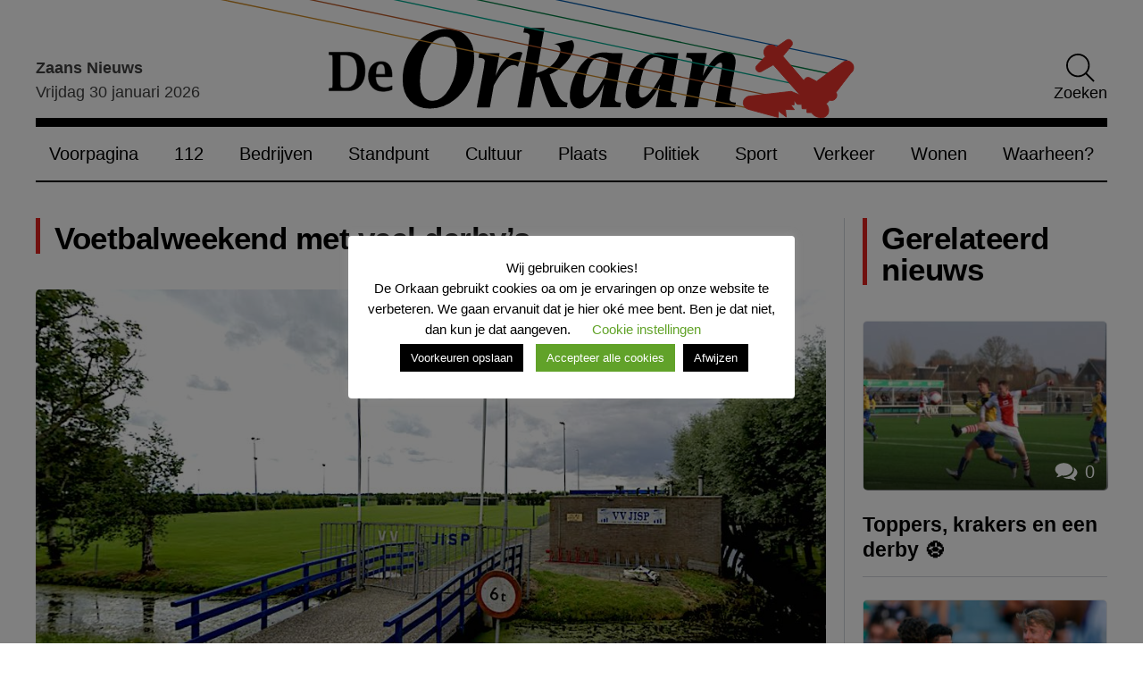

--- FILE ---
content_type: image/svg+xml
request_url: https://www.deorkaan.nl/wp-content/themes/de-orkaan/img/icons/whatsapp.svg
body_size: 802
content:
<?xml version="1.0" encoding="UTF-8" standalone="no"?>
<!-- Uploaded to: SVG Repo, www.svgrepo.com, Generator: SVG Repo Mixer Tools -->
<svg width="800px" height="800px" viewBox="0 0 20 20" version="1.1" xmlns="http://www.w3.org/2000/svg" xmlns:xlink="http://www.w3.org/1999/xlink">
    
    <title>whatsapp [#128]</title>
    <desc>Created with Sketch.</desc>
    <defs>

</defs>
    <g id="Page-1" stroke="none" stroke-width="1" fill="none" fill-rule="evenodd">
        <g id="Dribbble-Light-Preview" transform="translate(-300.000000, -7599.000000)" fill="#000000">
            <g id="icons" transform="translate(56.000000, 160.000000)">
                <path d="M259.821,7453.12124 C259.58,7453.80344 258.622,7454.36761 257.858,7454.53266 C257.335,7454.64369 256.653,7454.73172 254.355,7453.77943 C251.774,7452.71011 248.19,7448.90097 248.19,7446.36621 C248.19,7445.07582 248.934,7443.57337 250.235,7443.57337 C250.861,7443.57337 250.999,7443.58538 251.205,7444.07952 C251.446,7444.6617 252.034,7446.09613 252.104,7446.24317 C252.393,7446.84635 251.81,7447.19946 251.387,7447.72462 C251.252,7447.88266 251.099,7448.05372 251.27,7448.3478 C251.44,7448.63589 252.028,7449.59418 252.892,7450.36341 C254.008,7451.35771 254.913,7451.6748 255.237,7451.80984 C255.478,7451.90987 255.766,7451.88687 255.942,7451.69881 C256.165,7451.45774 256.442,7451.05762 256.724,7450.6635 C256.923,7450.38141 257.176,7450.3464 257.441,7450.44643 C257.62,7450.50845 259.895,7451.56477 259.991,7451.73382 C260.062,7451.85686 260.062,7452.43903 259.821,7453.12124 M254.002,7439 L253.997,7439 L253.997,7439 C248.484,7439 244,7443.48535 244,7449 C244,7451.18666 244.705,7453.21526 245.904,7454.86076 L244.658,7458.57687 L248.501,7457.3485 C250.082,7458.39482 251.969,7459 254.002,7459 C259.515,7459 264,7454.51465 264,7449 C264,7443.48535 259.515,7439 254.002,7439" id="whatsapp-[#128]">

</path>
            </g>
        </g>
    </g>
</svg>